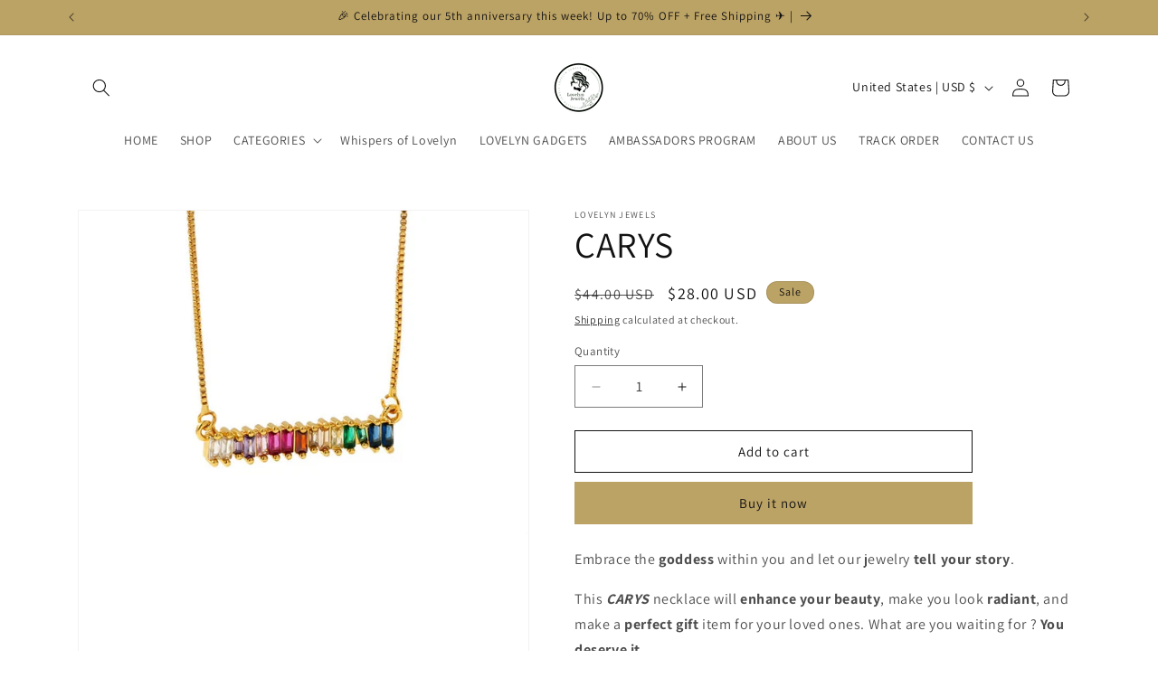

--- FILE ---
content_type: text/javascript; charset=utf-8
request_url: https://lovelynjewels.com/en-us/products/iris-1.js?currency=USD&country=US
body_size: 503
content:
{"id":5980803203230,"title":"CARYS","handle":"iris-1","description":"\u003cp\u003eEmbrace the \u003cstrong\u003egoddess \u003c\/strong\u003ewithin you and let our jewelry \u003cstrong\u003etell your story\u003c\/strong\u003e.\u003c\/p\u003e\n\u003cp\u003eThis \u003cstrong\u003e\u003cem\u003eCARYS\u003c\/em\u003e\u003c\/strong\u003e necklace will \u003cstrong\u003eenhance your beauty\u003c\/strong\u003e, make you look \u003cstrong\u003eradiant\u003c\/strong\u003e, and make a \u003cstrong\u003eperfect gift \u003c\/strong\u003eitem for your loved ones. What are you waiting for ? \u003cstrong\u003eYou deserve it\u003c\/strong\u003e.\u003c\/p\u003e\n\u003cp\u003e\u003cstrong\u003eDetails\u003c\/strong\u003e\u003c\/p\u003e\n\u003cul style=\"list-style-type: square;\"\u003e\n\u003cli\u003eGold Plated\u003c\/li\u003e\n\u003cli\u003eColour : Gold\u003c\/li\u003e\n\u003cli\u003eAdjustable chain lengh\u003c\/li\u003e\n\u003c\/ul\u003e","published_at":"2024-02-09T21:06:34+01:00","created_at":"2020-12-18T17:02:03+01:00","vendor":"Lovelyn Jewels","type":"","tags":[],"price":2800,"price_min":2800,"price_max":2800,"available":true,"price_varies":false,"compare_at_price":4400,"compare_at_price_min":4400,"compare_at_price_max":4400,"compare_at_price_varies":false,"variants":[{"id":37209338511518,"title":"Default Title","option1":"Default Title","option2":null,"option3":null,"sku":"32851140-gold","requires_shipping":true,"taxable":false,"featured_image":{"id":20624215900318,"product_id":5980803203230,"position":2,"created_at":"2020-12-18T17:02:04+01:00","updated_at":"2020-12-19T02:42:42+01:00","alt":null,"width":640,"height":640,"src":"https:\/\/cdn.shopify.com\/s\/files\/1\/0519\/9619\/7022\/products\/product-image-1428166660.jpg?v=1608342162","variant_ids":[37209338511518]},"available":true,"name":"CARYS","public_title":null,"options":["Default Title"],"price":2800,"weight":0,"compare_at_price":4400,"inventory_management":"shopify","barcode":"","featured_media":{"alt":null,"id":12800146702494,"position":2,"preview_image":{"aspect_ratio":1.0,"height":640,"width":640,"src":"https:\/\/cdn.shopify.com\/s\/files\/1\/0519\/9619\/7022\/products\/product-image-1428166660.jpg?v=1608342162"}},"requires_selling_plan":false,"selling_plan_allocations":[]}],"images":["\/\/cdn.shopify.com\/s\/files\/1\/0519\/9619\/7022\/products\/product-image-1428166656.jpg?v=1608342162","\/\/cdn.shopify.com\/s\/files\/1\/0519\/9619\/7022\/products\/product-image-1428166660.jpg?v=1608342162","\/\/cdn.shopify.com\/s\/files\/1\/0519\/9619\/7022\/products\/product-image-1428166657.jpg?v=1608342162","\/\/cdn.shopify.com\/s\/files\/1\/0519\/9619\/7022\/products\/product-image-1428166655.jpg?v=1608307326"],"featured_image":"\/\/cdn.shopify.com\/s\/files\/1\/0519\/9619\/7022\/products\/product-image-1428166656.jpg?v=1608342162","options":[{"name":"Title","position":1,"values":["Default Title"]}],"url":"\/en-us\/products\/iris-1","media":[{"alt":null,"id":12800147423390,"position":1,"preview_image":{"aspect_ratio":1.0,"height":1000,"width":1000,"src":"https:\/\/cdn.shopify.com\/s\/files\/1\/0519\/9619\/7022\/products\/product-image-1428166656.jpg?v=1608342162"},"aspect_ratio":1.0,"height":1000,"media_type":"image","src":"https:\/\/cdn.shopify.com\/s\/files\/1\/0519\/9619\/7022\/products\/product-image-1428166656.jpg?v=1608342162","width":1000},{"alt":null,"id":12800146702494,"position":2,"preview_image":{"aspect_ratio":1.0,"height":640,"width":640,"src":"https:\/\/cdn.shopify.com\/s\/files\/1\/0519\/9619\/7022\/products\/product-image-1428166660.jpg?v=1608342162"},"aspect_ratio":1.0,"height":640,"media_type":"image","src":"https:\/\/cdn.shopify.com\/s\/files\/1\/0519\/9619\/7022\/products\/product-image-1428166660.jpg?v=1608342162","width":640},{"alt":null,"id":12800146997406,"position":3,"preview_image":{"aspect_ratio":1.0,"height":1000,"width":1000,"src":"https:\/\/cdn.shopify.com\/s\/files\/1\/0519\/9619\/7022\/products\/product-image-1428166657.jpg?v=1608342162"},"aspect_ratio":1.0,"height":1000,"media_type":"image","src":"https:\/\/cdn.shopify.com\/s\/files\/1\/0519\/9619\/7022\/products\/product-image-1428166657.jpg?v=1608342162","width":1000},{"alt":null,"id":12800147554462,"position":4,"preview_image":{"aspect_ratio":1.0,"height":1000,"width":1000,"src":"https:\/\/cdn.shopify.com\/s\/files\/1\/0519\/9619\/7022\/products\/product-image-1428166655.jpg?v=1608307326"},"aspect_ratio":1.0,"height":1000,"media_type":"image","src":"https:\/\/cdn.shopify.com\/s\/files\/1\/0519\/9619\/7022\/products\/product-image-1428166655.jpg?v=1608307326","width":1000}],"requires_selling_plan":false,"selling_plan_groups":[]}

--- FILE ---
content_type: text/javascript; charset=utf-8
request_url: https://lovelynjewels.com/en-us/products/iris-1.js?currency=USD&country=US
body_size: -56
content:
{"id":5980803203230,"title":"CARYS","handle":"iris-1","description":"\u003cp\u003eEmbrace the \u003cstrong\u003egoddess \u003c\/strong\u003ewithin you and let our jewelry \u003cstrong\u003etell your story\u003c\/strong\u003e.\u003c\/p\u003e\n\u003cp\u003eThis \u003cstrong\u003e\u003cem\u003eCARYS\u003c\/em\u003e\u003c\/strong\u003e necklace will \u003cstrong\u003eenhance your beauty\u003c\/strong\u003e, make you look \u003cstrong\u003eradiant\u003c\/strong\u003e, and make a \u003cstrong\u003eperfect gift \u003c\/strong\u003eitem for your loved ones. What are you waiting for ? \u003cstrong\u003eYou deserve it\u003c\/strong\u003e.\u003c\/p\u003e\n\u003cp\u003e\u003cstrong\u003eDetails\u003c\/strong\u003e\u003c\/p\u003e\n\u003cul style=\"list-style-type: square;\"\u003e\n\u003cli\u003eGold Plated\u003c\/li\u003e\n\u003cli\u003eColour : Gold\u003c\/li\u003e\n\u003cli\u003eAdjustable chain lengh\u003c\/li\u003e\n\u003c\/ul\u003e","published_at":"2024-02-09T21:06:34+01:00","created_at":"2020-12-18T17:02:03+01:00","vendor":"Lovelyn Jewels","type":"","tags":[],"price":2800,"price_min":2800,"price_max":2800,"available":true,"price_varies":false,"compare_at_price":4400,"compare_at_price_min":4400,"compare_at_price_max":4400,"compare_at_price_varies":false,"variants":[{"id":37209338511518,"title":"Default Title","option1":"Default Title","option2":null,"option3":null,"sku":"32851140-gold","requires_shipping":true,"taxable":false,"featured_image":{"id":20624215900318,"product_id":5980803203230,"position":2,"created_at":"2020-12-18T17:02:04+01:00","updated_at":"2020-12-19T02:42:42+01:00","alt":null,"width":640,"height":640,"src":"https:\/\/cdn.shopify.com\/s\/files\/1\/0519\/9619\/7022\/products\/product-image-1428166660.jpg?v=1608342162","variant_ids":[37209338511518]},"available":true,"name":"CARYS","public_title":null,"options":["Default Title"],"price":2800,"weight":0,"compare_at_price":4400,"inventory_management":"shopify","barcode":"","featured_media":{"alt":null,"id":12800146702494,"position":2,"preview_image":{"aspect_ratio":1.0,"height":640,"width":640,"src":"https:\/\/cdn.shopify.com\/s\/files\/1\/0519\/9619\/7022\/products\/product-image-1428166660.jpg?v=1608342162"}},"requires_selling_plan":false,"selling_plan_allocations":[]}],"images":["\/\/cdn.shopify.com\/s\/files\/1\/0519\/9619\/7022\/products\/product-image-1428166656.jpg?v=1608342162","\/\/cdn.shopify.com\/s\/files\/1\/0519\/9619\/7022\/products\/product-image-1428166660.jpg?v=1608342162","\/\/cdn.shopify.com\/s\/files\/1\/0519\/9619\/7022\/products\/product-image-1428166657.jpg?v=1608342162","\/\/cdn.shopify.com\/s\/files\/1\/0519\/9619\/7022\/products\/product-image-1428166655.jpg?v=1608307326"],"featured_image":"\/\/cdn.shopify.com\/s\/files\/1\/0519\/9619\/7022\/products\/product-image-1428166656.jpg?v=1608342162","options":[{"name":"Title","position":1,"values":["Default Title"]}],"url":"\/en-us\/products\/iris-1","media":[{"alt":null,"id":12800147423390,"position":1,"preview_image":{"aspect_ratio":1.0,"height":1000,"width":1000,"src":"https:\/\/cdn.shopify.com\/s\/files\/1\/0519\/9619\/7022\/products\/product-image-1428166656.jpg?v=1608342162"},"aspect_ratio":1.0,"height":1000,"media_type":"image","src":"https:\/\/cdn.shopify.com\/s\/files\/1\/0519\/9619\/7022\/products\/product-image-1428166656.jpg?v=1608342162","width":1000},{"alt":null,"id":12800146702494,"position":2,"preview_image":{"aspect_ratio":1.0,"height":640,"width":640,"src":"https:\/\/cdn.shopify.com\/s\/files\/1\/0519\/9619\/7022\/products\/product-image-1428166660.jpg?v=1608342162"},"aspect_ratio":1.0,"height":640,"media_type":"image","src":"https:\/\/cdn.shopify.com\/s\/files\/1\/0519\/9619\/7022\/products\/product-image-1428166660.jpg?v=1608342162","width":640},{"alt":null,"id":12800146997406,"position":3,"preview_image":{"aspect_ratio":1.0,"height":1000,"width":1000,"src":"https:\/\/cdn.shopify.com\/s\/files\/1\/0519\/9619\/7022\/products\/product-image-1428166657.jpg?v=1608342162"},"aspect_ratio":1.0,"height":1000,"media_type":"image","src":"https:\/\/cdn.shopify.com\/s\/files\/1\/0519\/9619\/7022\/products\/product-image-1428166657.jpg?v=1608342162","width":1000},{"alt":null,"id":12800147554462,"position":4,"preview_image":{"aspect_ratio":1.0,"height":1000,"width":1000,"src":"https:\/\/cdn.shopify.com\/s\/files\/1\/0519\/9619\/7022\/products\/product-image-1428166655.jpg?v=1608307326"},"aspect_ratio":1.0,"height":1000,"media_type":"image","src":"https:\/\/cdn.shopify.com\/s\/files\/1\/0519\/9619\/7022\/products\/product-image-1428166655.jpg?v=1608307326","width":1000}],"requires_selling_plan":false,"selling_plan_groups":[]}

--- FILE ---
content_type: application/x-javascript; charset=utf-8
request_url: https://bundler.nice-team.net/app/shop/status/lovelyn-jewels.myshopify.com.js?1769019208
body_size: -360
content:
var bundler_settings_updated='1740052081';